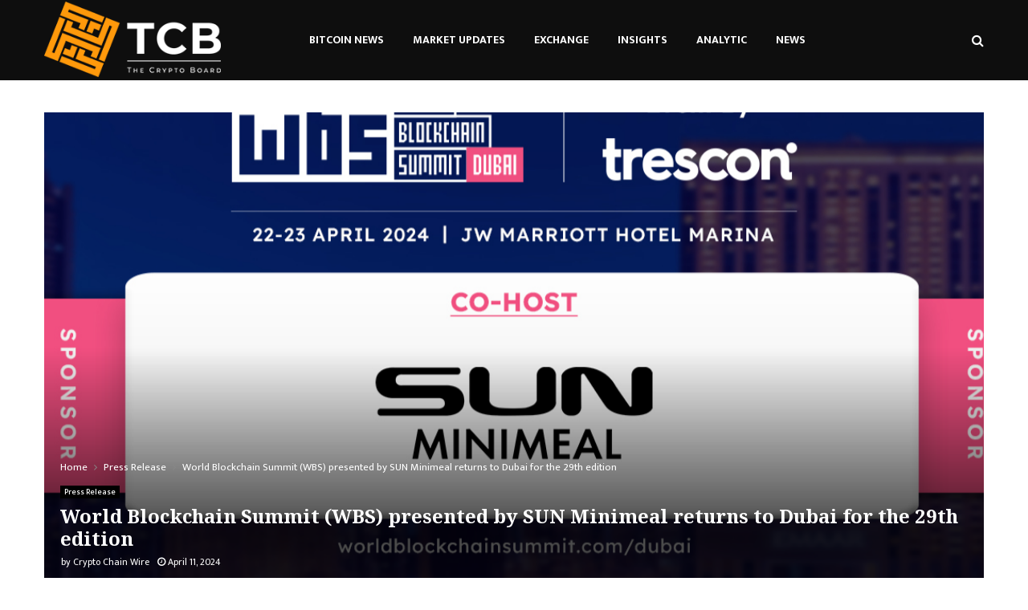

--- FILE ---
content_type: text/html; charset=UTF-8
request_url: https://ads.zex.media/ads/eyJpdiI6IlIrMXNBazR6WDFDMXhpazJ2clpGeXc9PSIsInZhbHVlIjoiYWNHdkZscUZrSzUzZ0Vnb0U5K25tdz09IiwibWFjIjoiYTg0Nzk2NWUyNmI0NTk0NmE3MWI2NjA5M2Y2YWQyOGIzNTVmYjI0NDYyNjc1Njk3MjhkMzE1NjVhYjA5NTk4ZCJ9/728x90/thecryptoboard.com
body_size: 1206
content:
<a href='https://ads.zex.media/ad-clicked/eyJpdiI6ImhONHorRXpzOW5BbWJzNlJlWGZEQ0E9PSIsInZhbHVlIjoiL2h3TE14UjlxQ21lOFMzSGdxK3pXdz09IiwibWFjIjoiZjdlMDBkM2QyNGVkZTMyOWNjMmEyMmFhMGVkNzM5NWU4ZDM0ODQyMDkzODUzYzhlMDMyYzM3NDE4OTk2M2Q0MyJ9/zmYTR2fG1evn?293282' target='_blank'><img src='https://ads.zex.media/assets/images/adImage/6948dca13fa2a1766382753.png' width='728' height='90'/></a><strong style='background-color:#e6e6e6;position:absolute;right:0;top:0;font-size: 10px;color: #666666; padding:4px; margin-right:15px;'>Ads by ZEX Media</strong><span onclick='hideAdverTiseMent(this)' style='position:absolute;right:0;top:0;width:15px;height:20px;background-color:#f00;font-size: 15px;color: #fff;border-radius: 1px;cursor: pointer;'>x</span>

--- FILE ---
content_type: text/html; charset=UTF-8
request_url: https://ads.zex.media/ads/eyJpdiI6IlIrMXNBazR6WDFDMXhpazJ2clpGeXc9PSIsInZhbHVlIjoiYWNHdkZscUZrSzUzZ0Vnb0U5K25tdz09IiwibWFjIjoiYTg0Nzk2NWUyNmI0NTk0NmE3MWI2NjA5M2Y2YWQyOGIzNTVmYjI0NDYyNjc1Njk3MjhkMzE1NjVhYjA5NTk4ZCJ9/728x90/thecryptoboard.com
body_size: 1206
content:
<a href='https://ads.zex.media/ad-clicked/eyJpdiI6InFaNys0VEppVWFtSm5IZllXSjZBbFE9PSIsInZhbHVlIjoiYjhXMmtLcEZKMVVFYnBqV21JSXRQQT09IiwibWFjIjoiYzQ1NGE1NTlhNWY2YWU0ZGJhZjRiZDQwOTkyMWNmMTFjZmQ0MjE4MTQ0NDQ3NjlkOWY0YzEyNmEyNTQ5NDViMCJ9/zmYTR2fG1evn?293283' target='_blank'><img src='https://ads.zex.media/assets/images/adImage/6948dca13fa2a1766382753.png' width='728' height='90'/></a><strong style='background-color:#e6e6e6;position:absolute;right:0;top:0;font-size: 10px;color: #666666; padding:4px; margin-right:15px;'>Ads by ZEX Media</strong><span onclick='hideAdverTiseMent(this)' style='position:absolute;right:0;top:0;width:15px;height:20px;background-color:#f00;font-size: 15px;color: #fff;border-radius: 1px;cursor: pointer;'>x</span>